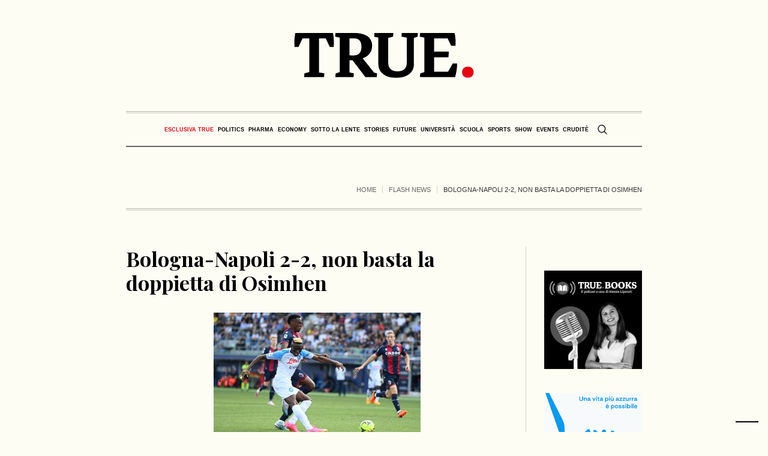

--- FILE ---
content_type: image/svg+xml
request_url: https://www.true-news.it/wp-content/uploads/2024/03/Logo_True.svg
body_size: 677
content:
<?xml version="1.0" encoding="UTF-8"?>
<svg xmlns="http://www.w3.org/2000/svg" id="Livello_2" viewBox="0 0 236.12 59.52">
  <defs>
    <style>.cls-1{fill:#000;}.cls-1,.cls-2{stroke-width:0px;}.cls-2{fill:#e30613;}</style>
  </defs>
  <g id="Livello_1-2">
    <path class="cls-1" d="M1.24,0C.06,5.99-.28,12.2.23,18.62h5.2l5.33-11.52h8.92v44.87c-.88.18-1.75.37-2.6.58-1.46.35-2.76.77-3.9,1.24l-.35,4.73h26.3l.41-4.85-7.09-1.32V7.09h8.86l5.33,11.52h5.2c.51-6.42.18-12.63-1-18.62H1.24Z"></path>
    <path class="cls-1" d="M89.92,33.53c3.18-1.06,5.8-2.62,7.86-4.69,3.09-3.11,4.64-7.07,4.64-11.88,0-5.44-2.03-9.62-6.09-12.56-4.06-2.93-9.87-4.4-17.44-4.4h-24.76l-.41,4.85,6.15,1.34v45.77c-2.15.57-3.99,1.18-5.5,1.83l-.41,4.73h24l.35-4.85-5.67-1.34v-16.07c1.4.06,2.77.09,4.1.09l16.76,22.16h15.01l.41-5.08-3.84-.74-15.16-19.15ZM72.63,10.46v-3.37h5.73c6.66,0,9.99,3.74,9.99,11.23s-3.49,11.52-10.46,11.52c-1.73,0-3.48-.04-5.26-.13V10.46Z"></path>
    <path class="cls-1" d="M141.08,4.85l6.97,1.32v33.61c0,3.59-1.06,6.34-3.19,8.27-2.13,1.93-5.14,2.9-9.04,2.9s-6.91-.96-9.01-2.9c-2.11-1.93-3.16-4.69-3.16-8.27V6.52c1.1-.26,2.12-.52,3.04-.76,1.44-.37,2.55-.72,3.34-1.03l.35-4.73h-24.88l-.41,4.85,5.56,1.36v35.23c0,5.52,2.12,9.91,6.35,13.18,4.24,3.27,9.92,4.91,17.05,4.91s12.86-1.63,17.08-4.91c4.22-3.27,6.32-7.66,6.32-13.18V6.58c2.07-.62,3.73-1.23,4.96-1.85l.36-4.73h-21.34l-.35,4.85Z"></path>
    <path class="cls-1" d="M214.31,40.48h-5.73l-6.13,10.93h-18.4v-19.21h18.91l.53-7.45h-19.44V7.09h17.84l4.56,9.87h5.85c.16-2.68.14-5.48-.06-8.39-.2-2.92-.59-5.77-1.18-8.57h-45.51l-.41,4.85,6.15,1.34v45.77c-2.15.57-3.99,1.18-5.5,1.83l-.41,4.73h46.34c.91-3.15,1.59-6.32,2.04-9.52.45-3.19.64-6.03.56-8.51Z"></path>
    <path class="cls-2" d="M228.49,59.4c-2.29,0-4.12-.65-5.5-1.95-1.38-1.3-2.07-3.09-2.07-5.38s.69-4.03,2.07-5.35c1.38-1.32,3.21-1.98,5.5-1.98s4.18.66,5.56,1.98c1.38,1.32,2.07,3.1,2.07,5.35s-.69,4.08-2.07,5.38c-1.38,1.3-3.23,1.95-5.56,1.95Z"></path>
  </g>
</svg>
